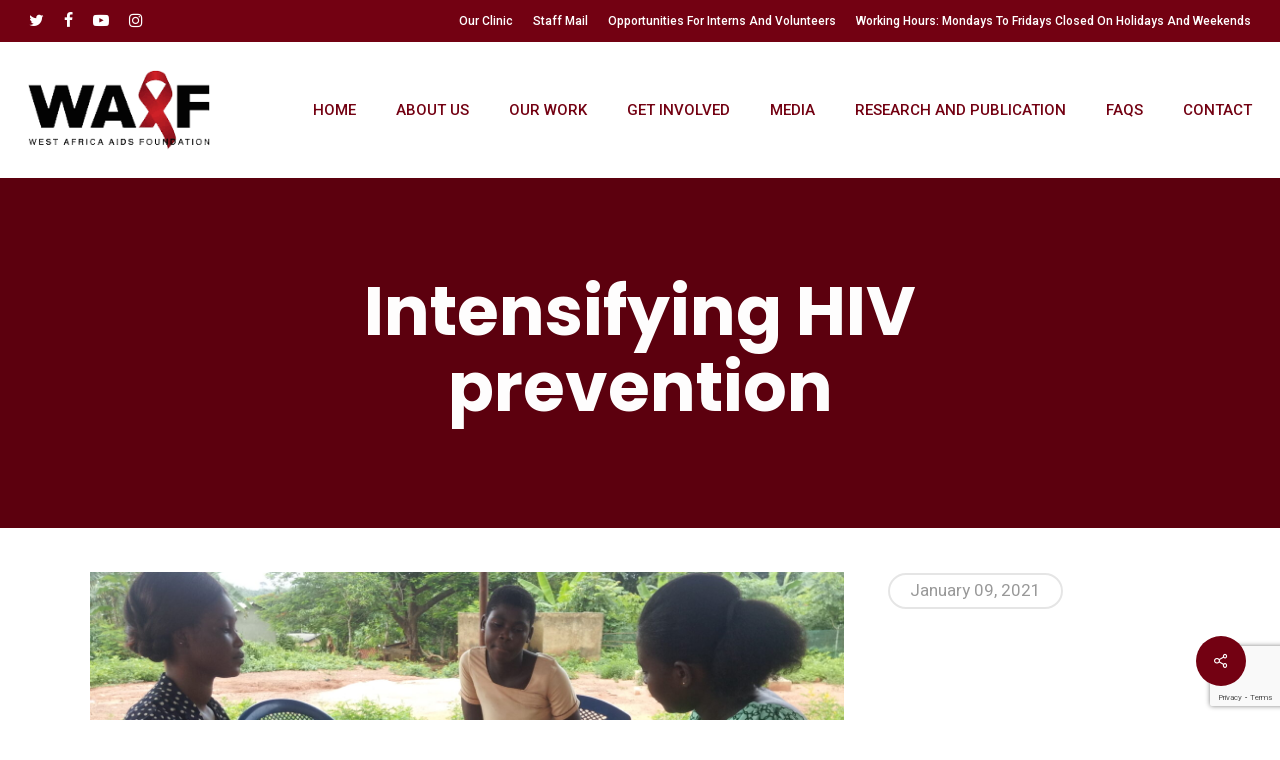

--- FILE ---
content_type: text/html; charset=utf-8
request_url: https://www.google.com/recaptcha/api2/anchor?ar=1&k=6Le2YlMaAAAAAKkF-4k8qXoRjsng8KUA73xUhbYd&co=aHR0cHM6Ly93YWFmd2ViLm9yZzo0NDM.&hl=en&v=PoyoqOPhxBO7pBk68S4YbpHZ&size=invisible&anchor-ms=20000&execute-ms=30000&cb=tf4mcppow1y3
body_size: 48797
content:
<!DOCTYPE HTML><html dir="ltr" lang="en"><head><meta http-equiv="Content-Type" content="text/html; charset=UTF-8">
<meta http-equiv="X-UA-Compatible" content="IE=edge">
<title>reCAPTCHA</title>
<style type="text/css">
/* cyrillic-ext */
@font-face {
  font-family: 'Roboto';
  font-style: normal;
  font-weight: 400;
  font-stretch: 100%;
  src: url(//fonts.gstatic.com/s/roboto/v48/KFO7CnqEu92Fr1ME7kSn66aGLdTylUAMa3GUBHMdazTgWw.woff2) format('woff2');
  unicode-range: U+0460-052F, U+1C80-1C8A, U+20B4, U+2DE0-2DFF, U+A640-A69F, U+FE2E-FE2F;
}
/* cyrillic */
@font-face {
  font-family: 'Roboto';
  font-style: normal;
  font-weight: 400;
  font-stretch: 100%;
  src: url(//fonts.gstatic.com/s/roboto/v48/KFO7CnqEu92Fr1ME7kSn66aGLdTylUAMa3iUBHMdazTgWw.woff2) format('woff2');
  unicode-range: U+0301, U+0400-045F, U+0490-0491, U+04B0-04B1, U+2116;
}
/* greek-ext */
@font-face {
  font-family: 'Roboto';
  font-style: normal;
  font-weight: 400;
  font-stretch: 100%;
  src: url(//fonts.gstatic.com/s/roboto/v48/KFO7CnqEu92Fr1ME7kSn66aGLdTylUAMa3CUBHMdazTgWw.woff2) format('woff2');
  unicode-range: U+1F00-1FFF;
}
/* greek */
@font-face {
  font-family: 'Roboto';
  font-style: normal;
  font-weight: 400;
  font-stretch: 100%;
  src: url(//fonts.gstatic.com/s/roboto/v48/KFO7CnqEu92Fr1ME7kSn66aGLdTylUAMa3-UBHMdazTgWw.woff2) format('woff2');
  unicode-range: U+0370-0377, U+037A-037F, U+0384-038A, U+038C, U+038E-03A1, U+03A3-03FF;
}
/* math */
@font-face {
  font-family: 'Roboto';
  font-style: normal;
  font-weight: 400;
  font-stretch: 100%;
  src: url(//fonts.gstatic.com/s/roboto/v48/KFO7CnqEu92Fr1ME7kSn66aGLdTylUAMawCUBHMdazTgWw.woff2) format('woff2');
  unicode-range: U+0302-0303, U+0305, U+0307-0308, U+0310, U+0312, U+0315, U+031A, U+0326-0327, U+032C, U+032F-0330, U+0332-0333, U+0338, U+033A, U+0346, U+034D, U+0391-03A1, U+03A3-03A9, U+03B1-03C9, U+03D1, U+03D5-03D6, U+03F0-03F1, U+03F4-03F5, U+2016-2017, U+2034-2038, U+203C, U+2040, U+2043, U+2047, U+2050, U+2057, U+205F, U+2070-2071, U+2074-208E, U+2090-209C, U+20D0-20DC, U+20E1, U+20E5-20EF, U+2100-2112, U+2114-2115, U+2117-2121, U+2123-214F, U+2190, U+2192, U+2194-21AE, U+21B0-21E5, U+21F1-21F2, U+21F4-2211, U+2213-2214, U+2216-22FF, U+2308-230B, U+2310, U+2319, U+231C-2321, U+2336-237A, U+237C, U+2395, U+239B-23B7, U+23D0, U+23DC-23E1, U+2474-2475, U+25AF, U+25B3, U+25B7, U+25BD, U+25C1, U+25CA, U+25CC, U+25FB, U+266D-266F, U+27C0-27FF, U+2900-2AFF, U+2B0E-2B11, U+2B30-2B4C, U+2BFE, U+3030, U+FF5B, U+FF5D, U+1D400-1D7FF, U+1EE00-1EEFF;
}
/* symbols */
@font-face {
  font-family: 'Roboto';
  font-style: normal;
  font-weight: 400;
  font-stretch: 100%;
  src: url(//fonts.gstatic.com/s/roboto/v48/KFO7CnqEu92Fr1ME7kSn66aGLdTylUAMaxKUBHMdazTgWw.woff2) format('woff2');
  unicode-range: U+0001-000C, U+000E-001F, U+007F-009F, U+20DD-20E0, U+20E2-20E4, U+2150-218F, U+2190, U+2192, U+2194-2199, U+21AF, U+21E6-21F0, U+21F3, U+2218-2219, U+2299, U+22C4-22C6, U+2300-243F, U+2440-244A, U+2460-24FF, U+25A0-27BF, U+2800-28FF, U+2921-2922, U+2981, U+29BF, U+29EB, U+2B00-2BFF, U+4DC0-4DFF, U+FFF9-FFFB, U+10140-1018E, U+10190-1019C, U+101A0, U+101D0-101FD, U+102E0-102FB, U+10E60-10E7E, U+1D2C0-1D2D3, U+1D2E0-1D37F, U+1F000-1F0FF, U+1F100-1F1AD, U+1F1E6-1F1FF, U+1F30D-1F30F, U+1F315, U+1F31C, U+1F31E, U+1F320-1F32C, U+1F336, U+1F378, U+1F37D, U+1F382, U+1F393-1F39F, U+1F3A7-1F3A8, U+1F3AC-1F3AF, U+1F3C2, U+1F3C4-1F3C6, U+1F3CA-1F3CE, U+1F3D4-1F3E0, U+1F3ED, U+1F3F1-1F3F3, U+1F3F5-1F3F7, U+1F408, U+1F415, U+1F41F, U+1F426, U+1F43F, U+1F441-1F442, U+1F444, U+1F446-1F449, U+1F44C-1F44E, U+1F453, U+1F46A, U+1F47D, U+1F4A3, U+1F4B0, U+1F4B3, U+1F4B9, U+1F4BB, U+1F4BF, U+1F4C8-1F4CB, U+1F4D6, U+1F4DA, U+1F4DF, U+1F4E3-1F4E6, U+1F4EA-1F4ED, U+1F4F7, U+1F4F9-1F4FB, U+1F4FD-1F4FE, U+1F503, U+1F507-1F50B, U+1F50D, U+1F512-1F513, U+1F53E-1F54A, U+1F54F-1F5FA, U+1F610, U+1F650-1F67F, U+1F687, U+1F68D, U+1F691, U+1F694, U+1F698, U+1F6AD, U+1F6B2, U+1F6B9-1F6BA, U+1F6BC, U+1F6C6-1F6CF, U+1F6D3-1F6D7, U+1F6E0-1F6EA, U+1F6F0-1F6F3, U+1F6F7-1F6FC, U+1F700-1F7FF, U+1F800-1F80B, U+1F810-1F847, U+1F850-1F859, U+1F860-1F887, U+1F890-1F8AD, U+1F8B0-1F8BB, U+1F8C0-1F8C1, U+1F900-1F90B, U+1F93B, U+1F946, U+1F984, U+1F996, U+1F9E9, U+1FA00-1FA6F, U+1FA70-1FA7C, U+1FA80-1FA89, U+1FA8F-1FAC6, U+1FACE-1FADC, U+1FADF-1FAE9, U+1FAF0-1FAF8, U+1FB00-1FBFF;
}
/* vietnamese */
@font-face {
  font-family: 'Roboto';
  font-style: normal;
  font-weight: 400;
  font-stretch: 100%;
  src: url(//fonts.gstatic.com/s/roboto/v48/KFO7CnqEu92Fr1ME7kSn66aGLdTylUAMa3OUBHMdazTgWw.woff2) format('woff2');
  unicode-range: U+0102-0103, U+0110-0111, U+0128-0129, U+0168-0169, U+01A0-01A1, U+01AF-01B0, U+0300-0301, U+0303-0304, U+0308-0309, U+0323, U+0329, U+1EA0-1EF9, U+20AB;
}
/* latin-ext */
@font-face {
  font-family: 'Roboto';
  font-style: normal;
  font-weight: 400;
  font-stretch: 100%;
  src: url(//fonts.gstatic.com/s/roboto/v48/KFO7CnqEu92Fr1ME7kSn66aGLdTylUAMa3KUBHMdazTgWw.woff2) format('woff2');
  unicode-range: U+0100-02BA, U+02BD-02C5, U+02C7-02CC, U+02CE-02D7, U+02DD-02FF, U+0304, U+0308, U+0329, U+1D00-1DBF, U+1E00-1E9F, U+1EF2-1EFF, U+2020, U+20A0-20AB, U+20AD-20C0, U+2113, U+2C60-2C7F, U+A720-A7FF;
}
/* latin */
@font-face {
  font-family: 'Roboto';
  font-style: normal;
  font-weight: 400;
  font-stretch: 100%;
  src: url(//fonts.gstatic.com/s/roboto/v48/KFO7CnqEu92Fr1ME7kSn66aGLdTylUAMa3yUBHMdazQ.woff2) format('woff2');
  unicode-range: U+0000-00FF, U+0131, U+0152-0153, U+02BB-02BC, U+02C6, U+02DA, U+02DC, U+0304, U+0308, U+0329, U+2000-206F, U+20AC, U+2122, U+2191, U+2193, U+2212, U+2215, U+FEFF, U+FFFD;
}
/* cyrillic-ext */
@font-face {
  font-family: 'Roboto';
  font-style: normal;
  font-weight: 500;
  font-stretch: 100%;
  src: url(//fonts.gstatic.com/s/roboto/v48/KFO7CnqEu92Fr1ME7kSn66aGLdTylUAMa3GUBHMdazTgWw.woff2) format('woff2');
  unicode-range: U+0460-052F, U+1C80-1C8A, U+20B4, U+2DE0-2DFF, U+A640-A69F, U+FE2E-FE2F;
}
/* cyrillic */
@font-face {
  font-family: 'Roboto';
  font-style: normal;
  font-weight: 500;
  font-stretch: 100%;
  src: url(//fonts.gstatic.com/s/roboto/v48/KFO7CnqEu92Fr1ME7kSn66aGLdTylUAMa3iUBHMdazTgWw.woff2) format('woff2');
  unicode-range: U+0301, U+0400-045F, U+0490-0491, U+04B0-04B1, U+2116;
}
/* greek-ext */
@font-face {
  font-family: 'Roboto';
  font-style: normal;
  font-weight: 500;
  font-stretch: 100%;
  src: url(//fonts.gstatic.com/s/roboto/v48/KFO7CnqEu92Fr1ME7kSn66aGLdTylUAMa3CUBHMdazTgWw.woff2) format('woff2');
  unicode-range: U+1F00-1FFF;
}
/* greek */
@font-face {
  font-family: 'Roboto';
  font-style: normal;
  font-weight: 500;
  font-stretch: 100%;
  src: url(//fonts.gstatic.com/s/roboto/v48/KFO7CnqEu92Fr1ME7kSn66aGLdTylUAMa3-UBHMdazTgWw.woff2) format('woff2');
  unicode-range: U+0370-0377, U+037A-037F, U+0384-038A, U+038C, U+038E-03A1, U+03A3-03FF;
}
/* math */
@font-face {
  font-family: 'Roboto';
  font-style: normal;
  font-weight: 500;
  font-stretch: 100%;
  src: url(//fonts.gstatic.com/s/roboto/v48/KFO7CnqEu92Fr1ME7kSn66aGLdTylUAMawCUBHMdazTgWw.woff2) format('woff2');
  unicode-range: U+0302-0303, U+0305, U+0307-0308, U+0310, U+0312, U+0315, U+031A, U+0326-0327, U+032C, U+032F-0330, U+0332-0333, U+0338, U+033A, U+0346, U+034D, U+0391-03A1, U+03A3-03A9, U+03B1-03C9, U+03D1, U+03D5-03D6, U+03F0-03F1, U+03F4-03F5, U+2016-2017, U+2034-2038, U+203C, U+2040, U+2043, U+2047, U+2050, U+2057, U+205F, U+2070-2071, U+2074-208E, U+2090-209C, U+20D0-20DC, U+20E1, U+20E5-20EF, U+2100-2112, U+2114-2115, U+2117-2121, U+2123-214F, U+2190, U+2192, U+2194-21AE, U+21B0-21E5, U+21F1-21F2, U+21F4-2211, U+2213-2214, U+2216-22FF, U+2308-230B, U+2310, U+2319, U+231C-2321, U+2336-237A, U+237C, U+2395, U+239B-23B7, U+23D0, U+23DC-23E1, U+2474-2475, U+25AF, U+25B3, U+25B7, U+25BD, U+25C1, U+25CA, U+25CC, U+25FB, U+266D-266F, U+27C0-27FF, U+2900-2AFF, U+2B0E-2B11, U+2B30-2B4C, U+2BFE, U+3030, U+FF5B, U+FF5D, U+1D400-1D7FF, U+1EE00-1EEFF;
}
/* symbols */
@font-face {
  font-family: 'Roboto';
  font-style: normal;
  font-weight: 500;
  font-stretch: 100%;
  src: url(//fonts.gstatic.com/s/roboto/v48/KFO7CnqEu92Fr1ME7kSn66aGLdTylUAMaxKUBHMdazTgWw.woff2) format('woff2');
  unicode-range: U+0001-000C, U+000E-001F, U+007F-009F, U+20DD-20E0, U+20E2-20E4, U+2150-218F, U+2190, U+2192, U+2194-2199, U+21AF, U+21E6-21F0, U+21F3, U+2218-2219, U+2299, U+22C4-22C6, U+2300-243F, U+2440-244A, U+2460-24FF, U+25A0-27BF, U+2800-28FF, U+2921-2922, U+2981, U+29BF, U+29EB, U+2B00-2BFF, U+4DC0-4DFF, U+FFF9-FFFB, U+10140-1018E, U+10190-1019C, U+101A0, U+101D0-101FD, U+102E0-102FB, U+10E60-10E7E, U+1D2C0-1D2D3, U+1D2E0-1D37F, U+1F000-1F0FF, U+1F100-1F1AD, U+1F1E6-1F1FF, U+1F30D-1F30F, U+1F315, U+1F31C, U+1F31E, U+1F320-1F32C, U+1F336, U+1F378, U+1F37D, U+1F382, U+1F393-1F39F, U+1F3A7-1F3A8, U+1F3AC-1F3AF, U+1F3C2, U+1F3C4-1F3C6, U+1F3CA-1F3CE, U+1F3D4-1F3E0, U+1F3ED, U+1F3F1-1F3F3, U+1F3F5-1F3F7, U+1F408, U+1F415, U+1F41F, U+1F426, U+1F43F, U+1F441-1F442, U+1F444, U+1F446-1F449, U+1F44C-1F44E, U+1F453, U+1F46A, U+1F47D, U+1F4A3, U+1F4B0, U+1F4B3, U+1F4B9, U+1F4BB, U+1F4BF, U+1F4C8-1F4CB, U+1F4D6, U+1F4DA, U+1F4DF, U+1F4E3-1F4E6, U+1F4EA-1F4ED, U+1F4F7, U+1F4F9-1F4FB, U+1F4FD-1F4FE, U+1F503, U+1F507-1F50B, U+1F50D, U+1F512-1F513, U+1F53E-1F54A, U+1F54F-1F5FA, U+1F610, U+1F650-1F67F, U+1F687, U+1F68D, U+1F691, U+1F694, U+1F698, U+1F6AD, U+1F6B2, U+1F6B9-1F6BA, U+1F6BC, U+1F6C6-1F6CF, U+1F6D3-1F6D7, U+1F6E0-1F6EA, U+1F6F0-1F6F3, U+1F6F7-1F6FC, U+1F700-1F7FF, U+1F800-1F80B, U+1F810-1F847, U+1F850-1F859, U+1F860-1F887, U+1F890-1F8AD, U+1F8B0-1F8BB, U+1F8C0-1F8C1, U+1F900-1F90B, U+1F93B, U+1F946, U+1F984, U+1F996, U+1F9E9, U+1FA00-1FA6F, U+1FA70-1FA7C, U+1FA80-1FA89, U+1FA8F-1FAC6, U+1FACE-1FADC, U+1FADF-1FAE9, U+1FAF0-1FAF8, U+1FB00-1FBFF;
}
/* vietnamese */
@font-face {
  font-family: 'Roboto';
  font-style: normal;
  font-weight: 500;
  font-stretch: 100%;
  src: url(//fonts.gstatic.com/s/roboto/v48/KFO7CnqEu92Fr1ME7kSn66aGLdTylUAMa3OUBHMdazTgWw.woff2) format('woff2');
  unicode-range: U+0102-0103, U+0110-0111, U+0128-0129, U+0168-0169, U+01A0-01A1, U+01AF-01B0, U+0300-0301, U+0303-0304, U+0308-0309, U+0323, U+0329, U+1EA0-1EF9, U+20AB;
}
/* latin-ext */
@font-face {
  font-family: 'Roboto';
  font-style: normal;
  font-weight: 500;
  font-stretch: 100%;
  src: url(//fonts.gstatic.com/s/roboto/v48/KFO7CnqEu92Fr1ME7kSn66aGLdTylUAMa3KUBHMdazTgWw.woff2) format('woff2');
  unicode-range: U+0100-02BA, U+02BD-02C5, U+02C7-02CC, U+02CE-02D7, U+02DD-02FF, U+0304, U+0308, U+0329, U+1D00-1DBF, U+1E00-1E9F, U+1EF2-1EFF, U+2020, U+20A0-20AB, U+20AD-20C0, U+2113, U+2C60-2C7F, U+A720-A7FF;
}
/* latin */
@font-face {
  font-family: 'Roboto';
  font-style: normal;
  font-weight: 500;
  font-stretch: 100%;
  src: url(//fonts.gstatic.com/s/roboto/v48/KFO7CnqEu92Fr1ME7kSn66aGLdTylUAMa3yUBHMdazQ.woff2) format('woff2');
  unicode-range: U+0000-00FF, U+0131, U+0152-0153, U+02BB-02BC, U+02C6, U+02DA, U+02DC, U+0304, U+0308, U+0329, U+2000-206F, U+20AC, U+2122, U+2191, U+2193, U+2212, U+2215, U+FEFF, U+FFFD;
}
/* cyrillic-ext */
@font-face {
  font-family: 'Roboto';
  font-style: normal;
  font-weight: 900;
  font-stretch: 100%;
  src: url(//fonts.gstatic.com/s/roboto/v48/KFO7CnqEu92Fr1ME7kSn66aGLdTylUAMa3GUBHMdazTgWw.woff2) format('woff2');
  unicode-range: U+0460-052F, U+1C80-1C8A, U+20B4, U+2DE0-2DFF, U+A640-A69F, U+FE2E-FE2F;
}
/* cyrillic */
@font-face {
  font-family: 'Roboto';
  font-style: normal;
  font-weight: 900;
  font-stretch: 100%;
  src: url(//fonts.gstatic.com/s/roboto/v48/KFO7CnqEu92Fr1ME7kSn66aGLdTylUAMa3iUBHMdazTgWw.woff2) format('woff2');
  unicode-range: U+0301, U+0400-045F, U+0490-0491, U+04B0-04B1, U+2116;
}
/* greek-ext */
@font-face {
  font-family: 'Roboto';
  font-style: normal;
  font-weight: 900;
  font-stretch: 100%;
  src: url(//fonts.gstatic.com/s/roboto/v48/KFO7CnqEu92Fr1ME7kSn66aGLdTylUAMa3CUBHMdazTgWw.woff2) format('woff2');
  unicode-range: U+1F00-1FFF;
}
/* greek */
@font-face {
  font-family: 'Roboto';
  font-style: normal;
  font-weight: 900;
  font-stretch: 100%;
  src: url(//fonts.gstatic.com/s/roboto/v48/KFO7CnqEu92Fr1ME7kSn66aGLdTylUAMa3-UBHMdazTgWw.woff2) format('woff2');
  unicode-range: U+0370-0377, U+037A-037F, U+0384-038A, U+038C, U+038E-03A1, U+03A3-03FF;
}
/* math */
@font-face {
  font-family: 'Roboto';
  font-style: normal;
  font-weight: 900;
  font-stretch: 100%;
  src: url(//fonts.gstatic.com/s/roboto/v48/KFO7CnqEu92Fr1ME7kSn66aGLdTylUAMawCUBHMdazTgWw.woff2) format('woff2');
  unicode-range: U+0302-0303, U+0305, U+0307-0308, U+0310, U+0312, U+0315, U+031A, U+0326-0327, U+032C, U+032F-0330, U+0332-0333, U+0338, U+033A, U+0346, U+034D, U+0391-03A1, U+03A3-03A9, U+03B1-03C9, U+03D1, U+03D5-03D6, U+03F0-03F1, U+03F4-03F5, U+2016-2017, U+2034-2038, U+203C, U+2040, U+2043, U+2047, U+2050, U+2057, U+205F, U+2070-2071, U+2074-208E, U+2090-209C, U+20D0-20DC, U+20E1, U+20E5-20EF, U+2100-2112, U+2114-2115, U+2117-2121, U+2123-214F, U+2190, U+2192, U+2194-21AE, U+21B0-21E5, U+21F1-21F2, U+21F4-2211, U+2213-2214, U+2216-22FF, U+2308-230B, U+2310, U+2319, U+231C-2321, U+2336-237A, U+237C, U+2395, U+239B-23B7, U+23D0, U+23DC-23E1, U+2474-2475, U+25AF, U+25B3, U+25B7, U+25BD, U+25C1, U+25CA, U+25CC, U+25FB, U+266D-266F, U+27C0-27FF, U+2900-2AFF, U+2B0E-2B11, U+2B30-2B4C, U+2BFE, U+3030, U+FF5B, U+FF5D, U+1D400-1D7FF, U+1EE00-1EEFF;
}
/* symbols */
@font-face {
  font-family: 'Roboto';
  font-style: normal;
  font-weight: 900;
  font-stretch: 100%;
  src: url(//fonts.gstatic.com/s/roboto/v48/KFO7CnqEu92Fr1ME7kSn66aGLdTylUAMaxKUBHMdazTgWw.woff2) format('woff2');
  unicode-range: U+0001-000C, U+000E-001F, U+007F-009F, U+20DD-20E0, U+20E2-20E4, U+2150-218F, U+2190, U+2192, U+2194-2199, U+21AF, U+21E6-21F0, U+21F3, U+2218-2219, U+2299, U+22C4-22C6, U+2300-243F, U+2440-244A, U+2460-24FF, U+25A0-27BF, U+2800-28FF, U+2921-2922, U+2981, U+29BF, U+29EB, U+2B00-2BFF, U+4DC0-4DFF, U+FFF9-FFFB, U+10140-1018E, U+10190-1019C, U+101A0, U+101D0-101FD, U+102E0-102FB, U+10E60-10E7E, U+1D2C0-1D2D3, U+1D2E0-1D37F, U+1F000-1F0FF, U+1F100-1F1AD, U+1F1E6-1F1FF, U+1F30D-1F30F, U+1F315, U+1F31C, U+1F31E, U+1F320-1F32C, U+1F336, U+1F378, U+1F37D, U+1F382, U+1F393-1F39F, U+1F3A7-1F3A8, U+1F3AC-1F3AF, U+1F3C2, U+1F3C4-1F3C6, U+1F3CA-1F3CE, U+1F3D4-1F3E0, U+1F3ED, U+1F3F1-1F3F3, U+1F3F5-1F3F7, U+1F408, U+1F415, U+1F41F, U+1F426, U+1F43F, U+1F441-1F442, U+1F444, U+1F446-1F449, U+1F44C-1F44E, U+1F453, U+1F46A, U+1F47D, U+1F4A3, U+1F4B0, U+1F4B3, U+1F4B9, U+1F4BB, U+1F4BF, U+1F4C8-1F4CB, U+1F4D6, U+1F4DA, U+1F4DF, U+1F4E3-1F4E6, U+1F4EA-1F4ED, U+1F4F7, U+1F4F9-1F4FB, U+1F4FD-1F4FE, U+1F503, U+1F507-1F50B, U+1F50D, U+1F512-1F513, U+1F53E-1F54A, U+1F54F-1F5FA, U+1F610, U+1F650-1F67F, U+1F687, U+1F68D, U+1F691, U+1F694, U+1F698, U+1F6AD, U+1F6B2, U+1F6B9-1F6BA, U+1F6BC, U+1F6C6-1F6CF, U+1F6D3-1F6D7, U+1F6E0-1F6EA, U+1F6F0-1F6F3, U+1F6F7-1F6FC, U+1F700-1F7FF, U+1F800-1F80B, U+1F810-1F847, U+1F850-1F859, U+1F860-1F887, U+1F890-1F8AD, U+1F8B0-1F8BB, U+1F8C0-1F8C1, U+1F900-1F90B, U+1F93B, U+1F946, U+1F984, U+1F996, U+1F9E9, U+1FA00-1FA6F, U+1FA70-1FA7C, U+1FA80-1FA89, U+1FA8F-1FAC6, U+1FACE-1FADC, U+1FADF-1FAE9, U+1FAF0-1FAF8, U+1FB00-1FBFF;
}
/* vietnamese */
@font-face {
  font-family: 'Roboto';
  font-style: normal;
  font-weight: 900;
  font-stretch: 100%;
  src: url(//fonts.gstatic.com/s/roboto/v48/KFO7CnqEu92Fr1ME7kSn66aGLdTylUAMa3OUBHMdazTgWw.woff2) format('woff2');
  unicode-range: U+0102-0103, U+0110-0111, U+0128-0129, U+0168-0169, U+01A0-01A1, U+01AF-01B0, U+0300-0301, U+0303-0304, U+0308-0309, U+0323, U+0329, U+1EA0-1EF9, U+20AB;
}
/* latin-ext */
@font-face {
  font-family: 'Roboto';
  font-style: normal;
  font-weight: 900;
  font-stretch: 100%;
  src: url(//fonts.gstatic.com/s/roboto/v48/KFO7CnqEu92Fr1ME7kSn66aGLdTylUAMa3KUBHMdazTgWw.woff2) format('woff2');
  unicode-range: U+0100-02BA, U+02BD-02C5, U+02C7-02CC, U+02CE-02D7, U+02DD-02FF, U+0304, U+0308, U+0329, U+1D00-1DBF, U+1E00-1E9F, U+1EF2-1EFF, U+2020, U+20A0-20AB, U+20AD-20C0, U+2113, U+2C60-2C7F, U+A720-A7FF;
}
/* latin */
@font-face {
  font-family: 'Roboto';
  font-style: normal;
  font-weight: 900;
  font-stretch: 100%;
  src: url(//fonts.gstatic.com/s/roboto/v48/KFO7CnqEu92Fr1ME7kSn66aGLdTylUAMa3yUBHMdazQ.woff2) format('woff2');
  unicode-range: U+0000-00FF, U+0131, U+0152-0153, U+02BB-02BC, U+02C6, U+02DA, U+02DC, U+0304, U+0308, U+0329, U+2000-206F, U+20AC, U+2122, U+2191, U+2193, U+2212, U+2215, U+FEFF, U+FFFD;
}

</style>
<link rel="stylesheet" type="text/css" href="https://www.gstatic.com/recaptcha/releases/PoyoqOPhxBO7pBk68S4YbpHZ/styles__ltr.css">
<script nonce="GyJTMRB7jKQtuC-p_To2Yw" type="text/javascript">window['__recaptcha_api'] = 'https://www.google.com/recaptcha/api2/';</script>
<script type="text/javascript" src="https://www.gstatic.com/recaptcha/releases/PoyoqOPhxBO7pBk68S4YbpHZ/recaptcha__en.js" nonce="GyJTMRB7jKQtuC-p_To2Yw">
      
    </script></head>
<body><div id="rc-anchor-alert" class="rc-anchor-alert"></div>
<input type="hidden" id="recaptcha-token" value="[base64]">
<script type="text/javascript" nonce="GyJTMRB7jKQtuC-p_To2Yw">
      recaptcha.anchor.Main.init("[\x22ainput\x22,[\x22bgdata\x22,\x22\x22,\[base64]/[base64]/UltIKytdPWE6KGE8MjA0OD9SW0grK109YT4+NnwxOTI6KChhJjY0NTEyKT09NTUyOTYmJnErMTxoLmxlbmd0aCYmKGguY2hhckNvZGVBdChxKzEpJjY0NTEyKT09NTYzMjA/[base64]/MjU1OlI/[base64]/[base64]/[base64]/[base64]/[base64]/[base64]/[base64]/[base64]/[base64]/[base64]\x22,\[base64]\\u003d\\u003d\x22,\x22wrzCk8KwwpjDuRtKw68bw6fCg8K2wqsQcMO/w6LCqivCnXfDnsKsw6VOdsKXwqgCw6bDksKUwqzCtBTCsgwXNcOQwpJRSMKILsKvVjtgfGxzw4LDkcK0QXoMS8OvwoMlw4oww7UWJj5xVC0AB8KOdMOHworDuMKdwp/Ckk/DpcOXOcK3H8KxLsK9w5LDicKvw4bCoT7CmzA7NW9ESl/[base64]/b8KGLyx1D3TCojwYQiPCs8KTwoPCnVjDuETDpMOKwrTClCbDmxLChcOdC8K6B8KAwpjCp8OHFcKOasO9w7HCgyPCpEfCgVcSw7DCjcOgCSBFwqLDtjRtw68Ew4Fywql/D28/wokgw51nWzRWeXLDuHTDi8OpTCdlwq8VXAfCnFomVMKeGcO2w7rChCzCoMK8wpHCq8OjcsObVCXCkhFLw63DjHfDg8OEw48dwrHDpcKzBBTDrxo7wozDsS5tRA3DosOCwq0cw43DqhpeLMK/w7R2wrvDtMKYw7vDu0cyw5fCo8KCwqJrwrRtEsO6w7/CocKeIsOdKcKywr7CrcK3w7NHw5TCnsKHw498d8K2ecOxG8O9w6rCj2DCj8OPJBzDkk/CumwBwpzCnMKmJ8OnwoUfwpYqMlUowo4VM8KMw5AdNFM3wpEJwqnDk0jCtcKBCmwvw7PCtzpMHcOwwq/DlsOKwqTCtHHDhMKBTAxvwqnDnV9XIsO6wo9qwpXCs8OOw7N8w4dnwrfCsURubCvCmcOfEBZEw67CjsKuLz1+wq7CvFLCtB4OCyrCr3wbEwrCrUzChideJX3CjsOsw4rCnwrCqGEkG8O2w646FcOUwoQ8w4PCkMO7HBFTwpnCl1/Cjy/[base64]/ckIsw4TDnHxfSMORRVHDhh3DgHcjAsOXISLDp8OIwobCknoBwpPDjwVYI8OBCF09UFDCisKywrZzVyzDnMO+wqLChcKrw4YLwpXDq8Onw4rDjXPDo8Kbw67DiQ3CqsKrw6HDmcO0AknDpMKYCcOKwrAIWMK+J8O/DMKAAHwVwr02RcOvHlHDu3bDj07CocO2ajHCuEDCpcOMwrfDmUvCsMOBwqkeFEo5wqZRw68GwoDCuMKPSsK3E8K1Px3ChsKWUsOWcDlSwoXDtcKHwrvDrsKpw5DCnMKAw69RwqzClMOjU8OqHsOew7xGwoYfwrUMVUPDqcOMRMOAw7FPw49EwqUzEztMw6hMw4drCsO/FFBTwoXCscOIw4TDicKNW1PDiwPDkg3DpUbCs8KRMMO1CAzCkcOXHcKpw61UKgzDu0HDqETCoycmwq7CjykEwq/Ch8Kowpd2wpxsFl/DpsK8woohAUE6XcKNwpnDscK4AcOlEsKpwq5gZ8OCwpHDp8K3OixBw77CmBVlSz9Vw4nCusOjM8ODeQ3Cugh6wrhTOlLDu8OKw6d/TQhrMsOEwr8/XsKvCMKowpFyw6pfRQTChlRuwoXCncKBB1YXw5ABwoMbZsKGw5nCtVnDh8OwScK1wo7CrDh3FjnDpsOAwo/CjTDDuGg+w7llGVnCrMOewpwYYMOYFMKVOFJ2w4vDvXQ2w5RVIU7CjcO0Nl58woNhw5jClcOyw6Aowp3CgcOuc8Kkw6MmVhpiEyBlKsOrC8OfwrIowosow5xmXcObegBXDB42w77DhTHDqsK/[base64]/DrzMWF3jDu2gTw6onO8Oww6ZVU2DDmsKAaxMtw6BbZ8OIw4/[base64]/csOmwrHCmcKZwobDv2diw67CiMOyWQUKOMKEOSPDgjnClD/ClcKMVsOsw6nDqMOUaHjCqsKPw7YlDMK1w4PDvkvCnMKSGU7Dk1HCtgnDnH/DscOrw5Jow4TCiRjCu3U3wpoPw7xWA8K6VMOrw5hJwoxxwpvCkFXDnk8bw4nDqA/CrH7DqiQqwpDDucKQw6x5fifDhzzCicOsw7wBw7nDkcKdwqrCmW7CnMOmwpPDhMOUw58SIzXCrVzDhg4qAWrDmm4cw7EHw43CqVzCmWjCosKYwrbCjRo6wprDrsK4wr0vZMOYwpd2HWXDsmE6b8K9w74vw7/ChMOGwojDj8OAHQDDnsKTwq3CjBXDjsKcFMKuw67Cr8KtwozChAEdFsKeYF5lw4hmwpxOwo4gw4hIw53DjmAlL8OAwoBZw7R7IUYjwp/DghXDi8KcwpzCkhbDrMOewrvDmsOHS19tNmZbGnMtCMOew53DnMK7w5p6DHEqIcKiwrMITwLDgXlKRkbDkhp/Gn4VwqrDl8KHDjVbw4hmw7dswpDDqHfDlcOtLULDjcOJw4JBwoNGwrNnwqXDjwcBYsOAO8K6w6IHw40/[base64]/RHbCrXMUN3jCoWfCl8OVwqbDhMKaBUDCqw4qwqDDunQYwo3CssKHw7xpwr7DkHJWUzbDsMKlw6FXFcKcw7DDhE3CusKATA3Dsnsww7nDscK9w74/w4UCNcK9VkRZSMKkwp0jXMOCYsOzwqzCjcOTw5HDhUxDJMKgMsKnGkDDvFZlwoZUwrgFTsKswo/[base64]/DjMKSwrrCvcO/wp5rw7RtHVLDi0fCrRzDnRHDhSXCuMOYNMKST8KQw7rDhDw2UFDCj8OSwrJWw4NEcxPCoh4ZKQlLw6dPOBwBw74jw6bDg8Ofwo8BPsOPw70eUHwOJVLDkMKZa8OEeMOJAQdpwqwDd8Kyan0HwowGw5Nbw4jDicOGwoECfgDDqMKsw6zDlTtyOn9/PsKnEmTDoMKCwqdBWsKCYwU5NMO9dsO+wp1mXV83ScO0U0zDsxjCpMObw5jCm8ObY8Otw4lVw7vCp8KeXgbDrMKNVsOnA2RWVcKiO1HCj0UGw4nCuXfDjyLCuDrDgg7Ds0YbwpXDoRrDtsOyOyUXCcKUwph2w7sjw4XDvkgQw51aBcKhcB3CscKbFcOyQW/Cr3XDj1YEBRkuB8KGHsKAw48Sw6JNAcOCwrbDizAyFlXCoMOnwqlVf8OuPyXDnMOvwrTCrcKVwpl/woVdf1lIVVLDlgXDoWvDqFrCmcKKR8O9VcOIJXLDmcKRQifDgStcXELDpsKxMcOywrsWMUs4FsOMbMK8wrEITcKnw5PDsWQHIAnCliV1wrdPwp/CnV3CtXB0wrUywpzDkwLDrsK4a8Kaw73DlTpNw6zDqExPMsKTdnFlw4ANw6NVw7sbwqw0c8K0NcKMZMOAS8KxEsOkw7PCq0XCukfDksKMwozDpsKQeXfDig8iwp3CqcO8wozCocKDPDpAwoB1wqjDgxI8JsOJw4DDlTQ/wrgPw4xwVsKXw7nDvGE+dmd5K8KIPcOuwocoPMOdBSvDkMOaZcOzSsKTwpFIasOOY8Opw6ZSThLCjwzDsz98w6dMXV7DocKKdcK4wrgsd8K4fsKiEHrCjsOPDsKjw67Ci8OnFkxIwp1xwpTDqU9swrnDpQB5wovCm8OqKX0zOD0EEsO9Gk/DlwVJRE0pJyPCjgnCk8OaQnR4w5w3HsOfBcOPfcOTw5Uywo/DoG8GJV/[base64]/DpFbDtMOTAMOGw4Aow7FKBsOlLcOzwrA1wp8adwvCu0E0w73DjVw1wqRbHmXCtsK7w7fClmXCkSttY8OAUwPCqsOcwrnCi8O7woLCpFYeOsKUwrMDa0/[base64]/wqrCpMObwpw4w4xyVFbDqsKEECN7w5TCn8OQwpzDj8KswpsIwqDDnsOewo80w6vCrMO2wqrCjcOrNDUUTw3Do8K3BMKOUD7DqRkbMVrCoztbwoDCtGvCkMKVwpp+w7hGYWBoIMKWw5gPXFN+wpDDu205w4/[base64]/CphhfwqRVw6oRYirDqcKiw5BBEMKRwr7ClQ1+WcOxw4zDulnCjHAKw7cDw48yV8OTDj8Rw5rDtcOMHHxQw7BCw77DtSxZw6PCpy0lcBXCvTsfYMKSwoTDmUVtB8OYf343H8OhFy8wwoHDkMK/FhPDvcO0wrfCggAGwobDiMOtw4w1wq/DocOFPsKJCCxzwpDCly/DrXUPwoLCoDtJwpLDgcK6dnE8LcOmBAZTM1TDusK9ZcKEwqDDkcOzQl0nwrI9AMKNTcOWI8OnPMOLH8Onwr3DjsO1LGbCoD59w4TCkcKvM8Kew4Bowp/DkcK9K2BNCMOQwobCl8KCd1c7TMKuwp5bwr3DsHfCn8K+wqNFTsKoY8O8LcKmwrHCvMOIR1dUw6wYwrIAwpfCoA3Cm8OBPsOCw73DmQY4wrVvwqF2wpJQwpLDqFLDh1rCsm9dw4jCssOOw4PDuX/[base64]/CqcOTUEonw63Dukw+Wx4OVkpELSkBwozCnH51GMK+ccKjKWMSecKjwqXDolpEbF/CrAlZc2QAETnDjHzDmBTCphnCosO/K8O0TcKpMcKZJ8OuakYKLzlVesOpKnxBw63Cs8ODP8KDw7pLwqhlw7nDgcK2woQYwo/CvX3CnMOyOsOnwptzOBQqPyDCsw0AGxjDlQfCtTkzwoQWw7HDtTISQsKkO8OfeMK+w6HDplVeFWnCgMOBwpUuwrwFwr/[base64]/w6fCj8KrwokQbnHCusKJUcKMw7LDu1LCix9iw4Zzwrhdw4pLekbCjHM1w4XDssOUQMOBHlDCpsOzwq4vw5TDiRJpwokkFAbCsVPCtBhuw5wXw6l/wptqNUTDisKOw5M4Exo9dQkYaGM2TcOgfl8Xw79UwqjCl8KswrU/Filiwr4AfX9dwq3DicOQe2LCkV9bPsKcQS1UVcOKwonDnsK9woleVsOZbQFhIsK+JcOZwqAgDcKNa2DCs8KLwpfDgsO/[base64]/Cl8Obw4jDhcO+w78fZR3DuB07A8OiasOww5URwpLCnsOdE8O9w4jDpXXDhQ7Dv1HDoWXCs8OQGnjCnidxOifCqMOHwq/CoMKiwrHDh8OOwqbChBldRAdOwoXDgUlgVGwHO0MHecO5wrbCozMhwpnDoDFhwr1JasOLQ8Kpw7DCpMKkQyXCsMOgFgc3w4rDp8OvWH4Dw4kiLsOvwp/[base64]/Ch8OhwrfDpSDDk8KRccOKdSrDrsO/[base64]/CkipREz8WwqpyNcKiXDlHw4Jew73DhcOEMcOYasOielrDs8OvZy7ChcKvPEwUMsOWw7DDlw/Do2sROcKucGXCr8KsZBE2ZMO/w6jCpMOadWF3wpnDvTvDsMKZwpfCqcOKw5UzwobDoR9gw5pywoNiw60ZbA7CgcK8wqAuwpNSNWFVw5s0N8ODw6HDsC1yKcOME8K/a8K4w63DucOYHsKgAsKWw47DoQHDlUDCpxHCrMK/woXCi8OnJVfDlnpmecODw7XDnW1TZ1p8bVgSQ8O9wotQDRAuLHVIw6Mbw6kLwolXEMKJw60sUsOTwo4iwoXCnsO6ByoMPB3DuwZJw6DCl8K1Mn88woBdBsO5w6DCnHPDiCJ6w7kIDcO4FsKqASzDoj7Dj8OlwovClcOBWwIseFpCw4A0w6A9wq/[base64]/Di3Qgw6bDmiTDmcKEe8KVCC5Kw5jDp0rCnW9QwojCqcOKJMOvDsOUwpbDjcOYVGxFGWzCqcOvGRfDk8K5LcKfWMOLRX7CoFpawpzDvi7CnEDDuik8wqbCncK0wpDCm3N8X8KBw5AfKxJfwqhXw6QxX8Oow6Z3wooJLi1kwp5dO8KVw5jDncOEw5QHAMOvw5/DhMO2wo8lNhvCo8K6SsKEMRzDuydCwo/[base64]/[base64]/w6U+w7rDiV7DqcKYwrHDv8OjeMKcQ8Ohw6zDhsK/QsK/ZMO1wprDvDrCu2/CoVwIThfDpsKHwr/DvTXCqMKLwp9cw67CsnoOw4fDohIxZ8KZRH/Ds2HDrCDDljDCsMKnw7I4QMKre8O+ScKrPsKYwobCjMKWw5Ryw5d5wpxXXnrDo1HDt8KSJ8Oyw48Tw6bDgWPDlcOgLEwuHMOsGcKqA0rCkMOEExwpN8K/wrB0Fw/DoGRKw4M4U8K1HFofw5jCgUnDjcOdwrtKLsOTwo3CvCwNw59wTMOjWD7CsVzDhnEuawrCmsOew77Djhg/ZWtUJ8OUwrI3wr8fw5jDkkVoPj/CrULDk8K+RHHDiMOTwrN3w5AHwrdtwrQZZsOGcXBkL8OSwq7CiDdAw7nDncK1wqdmK8OKBMOzwp1SwrvCghfDgsKqw7/[base64]/wpRZwr8ic1nCqcOLVXosDsOFUWcgwqImPE/CpcK9wpkkb8Oxwr44wqDDhMK2w6Qkw7DCsTTCl8O1w6A1w6bDusOPw49awr56RsKhPsKCNmd+wpXDhMOJw6vDhmvDmh4PwpLDu2c9FMOrAEZrw6A/[base64]/KMO3e8KPdcKWwrbDjsK7RsOZw7vCosKWfMKyw7jDvMK2fgrDhxvDsEnDsBV5VRUxwqDDlgfDpsOiw5vCt8OWwo5gFcKhwq96MxNAwpFVw6JTwpzDv2sRw4zCt0YOW8Obw5TCs8KxQ3nCpsOZd8OjLMKjHhcHcE/Cl8K4E8Kswolfw4PCtiATwrgZw5TCmsKSaT5XLhc+wqDCtyvClXrCvHPDuMODAcKVw7TDqwrDssK+SDrDuzFcw61obMKMwr3ChsOHJ8Kcwo/CncKlJ1nCnHvDlDnCqm7Cvzk3w7Y6a8OGWMKMw4goUcKdwpPCmcO9wqtRJQ/DncOVIxFlcsKNOMO4EjzDmmHCtsOywq1aHXnDgwNawqA8PcOBXW1Twp/ChMOjKMKRwrrCuxl/[base64]/Iy0CJTVAN8KIwpjDmBHCrRvDiBEowroTwrvDnV3DlDZBZsKrw7fDsHbDvcKbK2/CgwhGwo3DrcO7wqNcwr0Ke8OgwqzDkMOqAWNONRbCiDNNwpoMwplVBMKYw43DtsOOwqMGw7seBg0zcmvCtsKfGBjDhcODX8KhUDTCmcKCw4nDqcOSGMOMwppaYggXw7bDg8O+Rl7CrcOkwofClcOyw4JJFMKAehkzC2QpFcOYZMKHNcOHWCHCoBLDpcOiw7tqbA/DssOow6vDkQNZasOjwrhxw6xRw7UUwrjCkVklcyDDnGTDiMOCXcOWwp1sw47DjMOvwpbDj8O/JVFNTlrDp1gDwpPDhQkMesO8PcKBw6PDgMOjwpfDvsKYw70ZRcO2wrDCn8KyUsKZw6gecMO5w4DChMOSTsK7Tw/CsTvDssO0w4IbIh4mV8K3w7TCg8K1wooIw7R7w7EHwrZbwqFLw6NPC8OlUFxmw7bCtcO4w5PDvcKoehsbwqvCtsOpwqF/[base64]/[base64]/[base64]/DjGbCuBXDiVnCt37CjMOgAsOMDSxgA1URLsOWwp0cw5R8dsK3wo3DjkcLPBZMw5DCrhs1WjDCkC8gwpnDmScdScKWd8K9w5vDrk1NwqMYwpTChMK3wpLCkxEvwq1tw5l/wrTDsTpcw7QVWhAKwr4hFMOWw6fDrAMYw6shPsOGwo7Cm8OrwpbCunwgb3kVHjrCj8KiZD7DtAdUJcO8PMOfwroxw5zDjcOHL21ZasK2VsOxXMOEw6kVwofDucOoNcKSLsOmwot/Xz9Zw4QlwrlyJTkQGFbCqMKhNVXDlcKiwpvCoBbDvsKuwrLDtAscDxwnw43DqMOvEDobw75aET0vAhTDtigiwoHChsOsGAYbdW1Lw4rDsgzDlzrClcODwo7DugMXw4Nuw59AJ8Oiw4rDmCM+wpQAPU1Iw7cpKcONBB/[base64]/ChQvEXbDn8Ofw4fDgnXDhl/DjizCun43DCJvUMOiwqLDhB1pZcOUw7h7wqDDmcOdw7Niwp9MBMKNHcKRIg/CicK/w4V6D8Kyw4NowrLCoC7DiMOWOg/Cq3YGZgbCjsK/fcKTw6kCw53Ci8Ozw6DCgMK2M8Oawpxuw5zCkRvCi8OUwqfDuMKbw7FtwoN7SUNNwrozeMK1JcOjwp5uwozDpMOLwr8LHXHDnMOkw7HCj13DocKBQcKIw6zDs8Obw5nDkcKYw7HDgBYrDm8HK8OIRynDoh/CsFo7XFxhXcOcw5/DsMKmc8Krw68yDsKeAMKewrAwwpAUbMKWw6U3woDCrAcAdFUhwpXCgl/DuMKyO17CtMKMwrAfw5PCjyvDmVoRwpEJCcKdwpR8woo8FzLCmMK3w485w6fDoSnCnldfGV7DscObKAEcwpwqwrdsaAPDnUPDvMKIwr05w6/DpR8Ow4Urw59LGibDnMKfwrAOw5pKw45iwowSwpZxw6g/[base64]/CpcOKYMKER2VtwonCisK7B8OpbcO9QnvDjB/CvsOqwrrDvsOuFS9Xw7bDq8O6wqZ5wonCnMOgwpfClMKKIVPCkUzCqW3CpQzCgMOxOyrDvWYde8OUw5gOEsOHQMOdw4oSw5HDg07DlQQgw63CgMOYw64wW8K4Ij8dK8OXNV3CuzTDn8O/dGUufsKbShdZwrtBQFLDmHc6dGjCs8OiwoMBVnLCjQnCgVTDqScfw4d4w4LDhsKgwqLCr8Kzw5/CpVbCncKCIk7CqsK0OMOiwpETFMKVS8Otw4o1w7UcLx3ClFDDikkFQMKNA23Coz7DvWsqfgp8w4Usw5RWwrs9w6XDhEXDoMKTw7gjWsKML2TChRcDwqnDn8KHbUtWMsOZRsOMH2bDpMKzSydVw5hnHcKsR8O3IVx4asO+wo/CkkkvwpgmwrvCrFTCvgnCgzELYWjCgMOCwqTCosKaaV/CrcOGTAwsGn0kwovCpsKmY8KnGDHCsMK0IgleaS8Jw7hIK8KPwoPCvcOrwot6b8O4FUYtwr3Csg5YcsKEwozCgWYoVyttw7XDgsO+N8Oqw7DCig16H8KQclzDsk/Cn0EFw7IbEsO1fsOSw4zClgLDql0zE8OxwohHYMOsw6jDp8OOwr9mMFM0wo/CrcKUfw94aDnCpDw6R8OMWcKDIWBzw6XDnAPDoMKERcOqWsOkPMOWU8KiNsOqwrx3wplpIzrDsBo/HkvDpwfDg1YlwqEyCS5XfRU3NS/[base64]/wofCs8KEGy/CmcOvcCbCnMKLKCDChMKgwofCh1rDmD/CgMOnwo1ew6HCt8O4D1zDinDCm2HDn8KzwoXDuQrDokEjw4wYGsOcccO8w4LDuxvDqjDDgD3CkDdeGkcrwpYBw4HCsVYzBMODKcOAw61vfDYQwpoFaWTDpzDDocOLw4LDh8KXwqYkwoN3w5h3SsOCwqYFwoXDnsKhw6Avw5vCu8OEWMOcV8OJB8OzKBkFwrQ/w512JMKbwqs7WyLDoMKmY8K1RRfDmMOSwrDDtn3CqsK6w5VOwrZ+wpx1woXCgzJmfcK/ahpPOsKzwqEoGwNYwq3ClRrDlAtPw7LDsnHDn2rCoGV7w7QawpjDnWwIMU7DpjDChMKRw508w5h3QsOpwpfDgXzCosOgwrtUwo/DqMOVwrPDgzvDuMKAwqIpFMONMR3DqcO4w69BQFtrw4glRcOewqrChkbCtsOUw5XCvEvCicOQUQ/CszXCiWLCkEtmY8KkXcK8PcKCXsKiw7BSYMKOVGdmwoxxF8Kgw5rClw9GTjxmd3wtw5HDscKyw7kQR8OoOyILcBhbQcKyIVNHBDlPJVdJwpYeRMOxw6UMwrnCr8O1woBvZAhnE8Kiw6NTwobDm8Opa8O8bsOnw7/Dk8KePXgcwpfDqMOXJ8OHTMKkwrPDhcOPw6pgYU0SSMOoVTV4EnANw4fDrcKXXGAxTnZkOcK/wrB3w6hKw7QbwooEw4nCnW41N8OLw4hHfMOfwpXClzYlwpjDkEjCkMORWkDCjcKxFGwew7Z2w7J8w4p0U8KYV8OCDwbChcOmF8OAfy8EWcOvwqASw4NaAsOpZ3gUw4HCkGJyNsKwLwvDtULDuMKmw4bCknlLX8KhAsKFCBTDgcOAHT3CuMOjc0/CisK1ZTbDlcKeBxbCti/[base64]/CpsKTXHhkfwnCi8K1NiTDgUZJPsOmNsKybzYTwq/Dp8O6wprDiRwDXMOnw6/CgMKdw68Kw5lpw6BzwrfDtMONX8O5PcOuw6VKwp8yAcOsDGgsw7TDrz4bwqDChjIHwpTDp17Cgk8vw77CtcOawq5ZIyXDm8OIwq8HLMOYW8O6w4gkE8O/H2QId3XDqsKzXMOBOsOqEA5YUMK+I8KZQHo4MjXDrMOLw5R6c8OYQVceL2x7w5LCvsOuUznDkijDuwrDvw7ClMKUwqQbAMOWwpnCqRTCnMOKTg7DmGwbVT1gScKlYsK3WjrCuARZw7UgJivDvcKRw5nCpsOKGiwrw7LDsEtTbSnDvMKVwqnCpcOmw7/DmcKHw5nDsMO8w596bm/[base64]/Cn0MGC8KhwrBfD8OLwoVOwoDDvhLDvk1Xw5PDhMK0w6PCncKLLsOPwpHDqcK8wrdoUsKHdTR/w7zCpsOTwonCsl4lIjcLMsK5fmDCp8OdXi/CjsKyw6fCo8Ohw4DCk8OXFMOVw7DDpsOMV8KZZsKewoM+BGbCoUBFN8KEw4bDl8OtBcOiWsKnw4Z6Mx7CqxrDl25xBjIsKCx1ZAImwqEfw44zwqDChMKaEsKfw5XDt0VtAS0mXMKPah/[base64]/CkcOZEybCilPDoCE0VMOJSsKRw4k2wobCsMKMw4TDicOHw41rL8KOwpYQB8KLwr/DtHLDjsOWw6DChHZKwrDCiELCqHfCiMKWY3rDnHhLwrTDmQA9w5vCosKgw5jDgSzCocOYw5ZtwrvDi0/ChsKGLgN+w5TDjzjDgcK3e8KVfMOGNwrCvlZveMKcTcOoCBjCs8OBw4FLOX3DsGYFR8Kdw4rDn8KYBMK6MsONM8KWw4nDuFPDmDDDvMKxesKNwp94wpHDtRZ9b2DDsBHCsn5bSU9/w5nCmQHCnMK7chvCoMKjOMKoa8Ksc3zCtsKnwr/Cq8KvDSfCqGHDsnA0w4zCosKNw6/CmcK/wqAvZgzCvMKgwpBWL8OAw4/DhArDusOiw4DCkkA0d8KLwpZiL8O7wqzCincqJnvCoRU2wr3DoMOKw6EjXG/CjFBgwqTCtmMFf1vCpmdyaMO/wqRkFMKGTjY3w7fCuMKpw5vDrcOOw6PDv1TDmsOXwrrCsHHDi8O1w73CncOgwrF5FiHDpsKrw7/[base64]/wq7ChjYtwqpDemUTw5U9w5gbw7vCjsKOOsKyCDELw7wCL8K5wqjCtMOKR0HCtkk+w7g/w4HDnMKFMHbDl8O+XgXDrsKkwp7Cn8O6wq7Cs8KAD8ORDkDCjMOPLcKSw5MjYAzCisOewpkqIsKEwrbDmhlVdcOgesKlw6HCrMKUND7ClMKsAMKGw5XDjATCsjLDncO3FSo2wqvDrMORTC83w75sw6sFSsObwrBmBMKWwoPDgR7CqyknNcKqw6PCoyFyw7zChj0/w61Aw5Qtw7QNKFjDnT3Crl/Cn8OjOsOzVcKSw4bClsKlwp1kw5TDn8OnNMKKw511w4cPV3EFfwEcwrPDnsKxJDjDr8KmWMKuFsOdAnHCoMKwwqrDqG0BciPDkcKMAcOTwo56XT7DtGZYwp7DojDCkX/[base64]/Cpk3Dg8OmH8KaXnLDqsOlw5TDnsKBWGTDl0ISwrYTw6LClh98w4w1SS/DtMKPKsO4wq/CpR18woANK2fCiAXCnCcEJMOiBx3DljXDqE3DisKtXcK9dm7Du8OhKwIwXsKndETCqsKpRMOKb8OiwqdoUhrCjsKhCMOWDcODwrXDr8Kqwr7DhWzDnXIgOsKpQTvDpMKawoEhwqLCicKUwonClw8Lw4YxwqjCim/DhgN3IicGOcOgw4LDscOXG8KIeMOYG8OQcABQXwZDXsK9wrtHaQrDjcKuwojClnoVw6nCg3FqJsK7Sw7ChsKfwovDnMObTw1FK8KVf13CuBJxw6jCgsKQesOuw6jDhz3ClirCvlHDogjCusOGw57CpcO9w5sXwo3ClFbDicKdfQhhw4Vdwr/[base64]/Dm8KzYy4TJcOBFcOnw4zCtMOjRXANwrVew5fDm8OmXcKPccK/wochUAfDk2IwbMOGw7xTw6LDs8OldcK4wqjDjzFAWmzDncKNw6fDqGfDmsOkY8KYKcODZhrDqcOzwobDrMOkwpvDpMKvcFHDtylNw4UxRMKnEMOcZj3DnzQWczsawpLDjxQzfyQ5IcKfAsKHw7g6wp1paMKzPTHDiE/Dq8KEbVLDnR5EJMKEwoLDsXnDu8Klw4dVWx/CgMOVworDqUY7w7nDqFjCgMOow5TCvh/Dm1HDlMKbw5F3XcOfEMKow4N6SUnCunQpZMORwowGwo/DslbDj2vDoMOXwrvDtUTCusKmw4DDocK5TGMSAMKDwojCvsKwS3zDnirCksK/YlfCr8KUVcOiwrvDjn3DtsO6w7bCtlZ9w4UYwqHCj8O+w6zCnWVNdjPDmlvCocKKOMKNMilMOgYSTcKuw41/w6LCunMhw6dNw55jOVMqwqEfMz3CsFrCihA+wr9xw5TChsK5JsKfDT9Hwr7DqMOXQAlmwqJRw7AwZmfDgcO5w5hJWsO1w4PCkzFCDsKew6zDmktSwqlrJMOFUlfCqm3Cu8Omw5pAw5fCjsKnwr3Du8KeQnDCisK2wrsTOsOlw6DDl0QFwrY6DCYIwrxZw5/DgsO+dg04w4oqw5DDpMKHF8Kmw5p6w5EEIcKPwrgCw4HDkwN6LAEvwr8cw4TDtMKXwqLCrnd2wrgqwpnDplHCvcOPwroTEcOJEx/DlUpWdyzCvMOefMOyw6olQTXCkwApC8Onw7TCjsOYw63CrsOFwr3DscOoKRPCn8KecMK/wqDClhhHUsOVw4XCnMK8wqbCvFnDlMOGMTQUSMOKFMK5QA41dcOpABrCgcKLNhNZw48ffg9awpnCncOuw6rDrcOHXRNkwqcXwpgGw5zCmQVwwp4dwrHCv8KIdMKlw4jDl0PCmcKXFyUkQsOZw7nCt3I2XQHDqyTDkX9MwovChMKpZAvDpz0wC8OEwpnDsk/DuMOPwplew74fJl02E39ewojCj8Kiwpp6MznDix7DlsOrw4zDkRTDuMOuOw3DjMKzM8KiS8KxwqnCngvCscKfw7DCsR/DtsOaw4nDr8KGw79Nw7IJe8OyRHfCvMKUwobDi0TCksODwqHDknceIsOPwqPDkgfChVXCpsKLA2vDiRrCmsOXY3/CulYxcsKbwonDhgIQfBHCtcK3w7oUcEQzwpnDti/Dj0F6OlV0wpPCnwY4YzpANgLCulBBwp3Dk1PCh27DjsKwwp7DiGsXwoR1QcKtw6XDvMKwwobDukQMw5VQw7fDqsKzEXIrwpLDtMOSwqXCqhrDiMO1MBQ6wo9dSSsdw5bCnyJDw7wFw7cme8KTS3YBw7JKG8OSw5gZDMKRw4PDnsOCwoEEw5XCkMOKRcK6w5/[base64]/ABQow7spwptww7DDoEkpE8O0w7/DlMOgw6zCm8K6woPDhRsQwoTCo8KPw7U8IcK8wo1Zw7fDj33DncKSwqzCrmUTwqBCw6PCkjbCrcKKwopPVMOcw6DDlcONdC3CiTIFwprCvndBV8KewotcaGPDksK5cn/[base64]/woFuWCxtw4UbwpZTIcKONHDCk8OJwpTCjgghE8OpwpwnwpEtdcKfOcO+w6pmCGsoP8Kgw5rCnDXChgYlwp4Jw5vCnMKTwqtTQVbDo3Itw5ZZw6rDt8K+PRtuw6PDhDAWXlwMw7vDosOfcsKIw5HDi8OSwp/DicKmwownwpNtMyFZFsOVwrnDvxsWw7jDpMKQeMKHw6/[base64]/WT/ClmszAGvCncOrwocmw7HCtzzDusOEwq7Co8OBPXQJwoJ6w6YYFcOoe8Kgw67CocK+wpnCrMOUwrsjYHvDqXERBzNfw7tSe8K+w7NNw7N/wqfDnMO3MMOlLG/CvUTDix/CqcOdSh81w7bCjsKWThnDonEmwpjCjsK9w7DDjF8MwoAWAHPCq8OIwqUAwpEpw59mwqrCkx7CvcOeVgrCg280Fm3Dj8Olw5zDm8OFSkoiw7/DjsKjw6B7w4sDwpMEYSnCo03DlMKhwqjDqMKdw5opw5DCs3rCpwJnwr/CmsKXfVt/w4Iww7bCknwlLMOOX8OJdcOJQsOAwprDry/Dl8OLwqHDqwo4asKECsOERjHDnBcsR8KQWsOkw6XDnXAcQSzDg8KuwpnDgcKTwpMIFgbDm1TChl4GHGBcwoASMsKtw7HDl8Kbw57ChsOqw7XCp8K+EsKAw61JJMK/O0oTa0rDvMOTw5Ikw5sjwq8xPMKyw4jDgVJ1wp4JOFBbwpgSwrFOH8Oad8Kfw6LDlsKew4kLwofDncOcwq/CrcORUC7CoTPDnjdgLSpdWU/ChcOUI8KHdMKgUcO6PcOKOsO0L8OSwo3CgQE8FcKESmBbwqXChTjDkcOSw67Dp2LCuDcLwp83wrbCvRohwqTCh8OgwoTCs2HDginDgTTCgmc2w5rCsGgfDMKDWTnDisOJDsKmw63Cl3A4QMKifGLCmWrCmz9pw4hyw4DCsz/DlUzDoAnDnEhPEcOzJMKzfMOkH1zCksOvw6x5woXDm8OBwpvDocODwrfCjsO4w6nDuMOaw64oRVZdWXXCoMKwFEhZwpluw4Jow4DDgyvCvMOyEXrCrg/DnWXCkXZHayjDk1J8Tig8wrUgw7p4SXfDusOmw5TCrMOsHDdKw5Z0FsKFw7Yxwpt7fcKgw5bChDEmw6Fjwq/DmgpWw48hwq/Dvm3CjWfDqsKOw63CsMKwasO/wovDoC8/wplkw55UwpNvOsOAw7xiVlVQOVrCk2vCqcKGw57DgBzCncKaJhfDnMKHw7LCsMORw4LCtMKRwqYvwqENw6tQcREPw7oLwoBTwqrDmS/Ds2QTDXZBwrDDjS0tw4nDo8Oxw4rDjT44ccKfw7ETwqnCgMOUZsO8FhDCixzCmF7CtXsLw5NAwprDmhFHJcOLfcKkecOEw44IGzsTbDjDn8OLHmwBwpjDg1LDox/DjMKMBcOcwq8mwoRkw5Yuw7TCt37CjT1SPjsfRX/[base64]/ChXPDp8KwEXxTOmBxwr5mwofCuQnCiXE/wpAoSC/CpcKCY8KwX8Kjwr3DqcKOwo/Ckh/DqVknw6TCgMK9wr9ZI8KfME/[base64]/DssKPdMOIw5vDlwgvw7/[base64]/[base64]/wo5iwoxPw7g1IcKsw79Rw4gZYCZKQcOwwrcjwrXCvXYXaEbDhy1UwrzDvcOFwrI4wo/Cim1pFcOOQMKDTwwbw7kkw5fDqcK3PsK2wooKw7sVecKnw7gvaDxdFMOVAsKFw6jDocOJKcOCQ3jCjkl+BQA6bnN7wpfDssO/VcKiFsOtwojDpW3Cky7Ciwt/wqlBw5LDpX0hbgxafMOReD5+w7nCol7CncKtw4IQwrHDnMKcw5PCq8Kow7QswqXDsU1Ow63CmsK9w6LClMOxw77DkWMkw51pw5rDjsKWwonDrV/[base64]/[base64]/[base64]/CgsKDf8OdCRVXwpvCqXs2Ojkew5dUw4/CqsOtwofDrcO/wpbDrWrCk8Kww7gbw5o/w4t0BMOww6zComLCsAzCni5+DcKkL8KoD14Ew68cXcOXwowZwrlBfcKbw4M+w7RbX8K/w7F7B8OXKsOdwr8IwpAQbMOcw5xrMDIrKSJHwpduDSzDiGoBwp/Duk3Ds8K2XhvDrsK5wqjDocK3woI3wqplegE8Di1aIcO6w7lhRVMswoJ1WcKlwpXDvMO3WjbDoMKPwqhmBCjCiTM+wrlqwoJNE8KcwoXCoTI0WMOJw5M4wojDkjrDjcOrFsK/LsOzA0vCoiDCg8OSw77CvAorUcOww6HCj8K8OHHDv8ODwrNZwpnDhMOKCMOOw4LCkMK+w6bCkcKJw5HDqMOBE8KWwqzDgzF9YUfCqMKBwpfCscKIW2UII8KFJXEHwoBzw4HDjsOUw7DDsW/[base64]/wpvCrEzCthXDqmEpw4bCqVdWw5fCrw7DtWZ5w63DmEnDjMOwc33CmsOfwodYcsOnfjFoL8K8w5g+w6PDocKDwp3DkTABdsOKw6/DhcKQwqR4wrsyB8KUcEvDkV3DnMKPw4/[base64]/ChkF+AFEtPCUpwp/CuRLDh8OEcj7CpMOETB1kw6U7wpRQwp5ywp3CtVVTw5rDoR7DhcOPF1/CiAINwrXClhgDO0bChAEySMOob1jDml0jw5LDjMKGwrMxTVrCvHMUAcKgOcK1wqTDvA7CgHTDhMOgVsK8w6rCn8Khw5VYGRzCssK/GcKkwrVdc8OYwogXwpzCvsKtI8K8w4oQw5sbY8O1dEvDsMOdwo9PwozDusK0w7XDu8KvExTCnMKOPhXCmH3CikbClsKJw7U1IMOBZXwFCTFgH2E3w4HCmQ04w7PDrmzDscKhwqRDwovDqC0BKVrDrmsjTm/Dpzwzw6QwBijCnsOuwr7Cs2NGw6k4w7jDhcKww57Cr3/CncKVwqJFwqPCjcObSsKndR1fw4gdMcKdXcOIHSBaLcOnwr/CnQfDj3Vaw4dsc8KGw67DmsKFw4lrfcOEw4zCqU3Clk80XEsZw6UnVmLCs8KDwqFNM2lnf1kjwpZ7w68SIcO2HT93wpcUw4NydhTDp8OPwp9Qw7zDrkF1ZsOPdmVHZsOCw4/CpMOCAMKBG8OTSsK7w687NXFcwq5zO2LDjAjDoMKMwrsww4AswrUYfFjCtMKjKlUbwozCh8KawpsFw4rDmMKWw6gaaAQ8woMXw7nCqsK/R8OIwoN1K8Kcw75UO8Osw4BKLBHCi0vCuQbCpMKKWcOdwrrDkXZWw4gZwpcewpFAw69sw6R+wrcnwr/CqxLCqjfCmRLCrnhCwotTbMKcwrp0CRZDRi4gwolNw7EFwovDihIdScK6csOpbcOBw4fChnFrJ8KvwpbCsMK2wpfCpsKzw5/[base64]/CrsK/[base64]/Dpxl+w5sXw7vCryHDn3zDs8OIwofDjl8GHcOiwr3CvyzDgAVxwrgnw6LDr8K9UhVHw6daw7HDssOZwoJMLWbCkMKeBsK+dsKLN3pAVRsQGcOiw68XFz7CvcKvTcKmW8K1wrzDmcOQwqp1KsK/CMKfYl5NbcKXecKaHMKCw7cWEcOiwpvDp8O8dkPDi1zDtcKxGsKEwoo9w6nDksOkw6/CosKrK0zDqcO+CXjDl8O1w4bCjsK4HmfDpsKXYcKowq4swr/CrMKxThzClVZcZ8K/wqrCoh/Cn04ddmDDgMO2QVnCmFzClMOlJBY8CknCogXCi8K+ew7Du3nDqcOzSsO1w4IXw6zDu8OMw5J2w77DklJzwrDCjUnCsizDt8OLw5gXcjbChMKdw5TCgQnDgsO4DMKZwrEtJMOKOzXCo8KWwrzDrF/DkWJrwoBHPCg8TEt5w5g4woXCtz5kBcKDwolYNcK2wrLCuMOTwobCrl9ww7l3w7VRw6BKbBjDvDQ2D8Krwo3CgivDvxh/[base64]/HC4HwpMLwrPCucK2DcOCwp3DmsO9wqXCi1UAPMK5wpsETQ40wrrCmUzCpSfCv8KYC3XClCfDjsKpGg9OIEQBcMKww79/wrpJDQ3DpW5kw4XCjixVwqDCoRLDk8OMeRtkwogSNlACw4IqSMK2fsKFw485CMKOMGDCrExyDRHDtMOJD8KyYlsQTFrDgMORMBjCtHLCkEjDl2Y/w6XDmsOuesOBw4/Dn8O3w6/Dv0Q7woTCiinDozfCrAJ6w6kOw7PDoMO/wqDDtMOBQcKjw7vDncOUwrPDoENLTRfCu8Khd8OLwoFMdXh8w7hGCEvDucO7w7fDmcKNJFTCgRvDpWDChcO+wrssSDPDtsOKw61Vw7/DnlpiDMKTw7UyARHDt2Buwr/CvsKBGcK0SMK9w6waScKqw5HCucO/w7BKbsKUworDvQVnXsKpwoTCkBTCsMOXU1tkKMOdaMKcwo9qGMKnwoQyU1gSw7AhwqUnw4TDjyjCosKXOlEXwpBZw5wqwoQDw4F2PsKMYcO/UcODwqgbw5clwpXDtX0wwq5tw7nCugfCpyJBfhVjw6NVAMKXwqLClMK/wpXCpMKUw6o8w4ZOw7Vww6kTw4zCgHzCusK/[base64]/DqMKAwp/Co3rCrsOMEsKNwrnCqsK5Z8KgCMKgw7RcPTMEw6jCsEbCvsKBZW3DiBDCl0Y2w6LDhA9SBsKnwrzCqF/CjztJw7hAwozCp0XCoxzDoVTDhsKJDMO/w6Fzd8OyG0fDoMOkwpHCpg\\u003d\\u003d\x22],null,[\x22conf\x22,null,\x226Le2YlMaAAAAAKkF-4k8qXoRjsng8KUA73xUhbYd\x22,0,null,null,null,0,[21,125,63,73,95,87,41,43,42,83,102,105,109,121],[1017145,101],0,null,null,null,null,0,null,0,null,700,1,null,0,\[base64]/76lBhn6iwkZoQoZnOKMAhk\\u003d\x22,0,0,null,null,1,null,0,1,null,null,null,0],\x22https://waafweb.org:443\x22,null,[3,1,1],null,null,null,1,3600,[\x22https://www.google.com/intl/en/policies/privacy/\x22,\x22https://www.google.com/intl/en/policies/terms/\x22],\x22Hw93OIvTcpOI31i7f8fyo9a6K120mI3nOdKeU+LIof0\\u003d\x22,1,0,null,1,1768797356053,0,0,[20,119,243,165,30],null,[99],\x22RC-gC-0YMXvu8KdTA\x22,null,null,null,null,null,\x220dAFcWeA59CdX2J8alS1UkFjwx82orBZ_1QegNX-fKWx--oC6xWx5X02JsMNyCZQWHDuUvtR_RkPvbLk0uRt-2Hla7761kBr2yXw\x22,1768880155867]");
    </script></body></html>